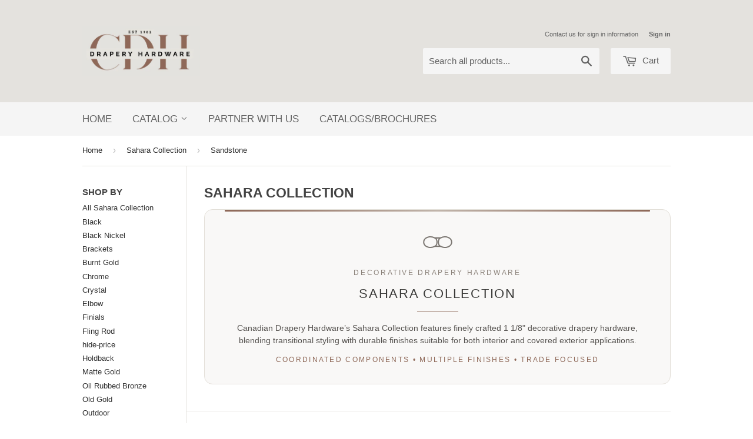

--- FILE ---
content_type: text/html; charset=utf-8
request_url: https://www.cdhltd.com/collections/sahara/sandstone
body_size: 14372
content:



<!doctype html>
<!--[if lt IE 7]><html class="no-js lt-ie9 lt-ie8 lt-ie7" lang="en"> <![endif]-->
<!--[if IE 7]><html class="no-js lt-ie9 lt-ie8" lang="en"> <![endif]-->
<!--[if IE 8]><html class="no-js lt-ie9" lang="en"> <![endif]-->
<!--[if IE 9 ]><html class="ie9 no-js"> <![endif]-->
<!--[if (gt IE 9)|!(IE)]><!--> <html class="no-touch no-js"> <!--<![endif]-->
<head>

  <!-- Basic page needs ================================================== -->
  <meta charset="utf-8">
  <meta http-equiv="X-UA-Compatible" content="IE=edge,chrome=1">

  
  <link rel="shortcut icon" href="//www.cdhltd.com/cdn/shop/t/6/assets/favicon.png?v=20231703409708461631762983206" type="image/png" />
  

  <!-- Title and description ================================================== -->
  <title>
  Sahara Collection &ndash; Tagged &quot;Sandstone&quot; &ndash; Canadian Drapery Hardware LTD
  </title>

  
  <meta name="description" content="Decorative Drapery Hardware Sahara Collection Canadian Drapery Hardware’s Sahara Collection features finely crafted 1 1/8&quot; decorative drapery hardware, blending transitional styling with durable finishes suitable for both interior and covered exterior applications. Coordinated Components • Multiple Finishes • Trade Foc">
  

  <!-- Product meta ================================================== -->
  
  <meta property="og:type" content="website">
  <meta property="og:title" content="Sahara Collection">
  <meta property="og:url" content="https://www.cdhltd.com/collections/sahara/sandstone">
  
  <meta property="og:image" content="http://www.cdhltd.com/cdn/shop/t/6/assets/logo.png?v=120718112283151399141762963636">
  <meta property="og:image:secure_url" content="https://www.cdhltd.com/cdn/shop/t/6/assets/logo.png?v=120718112283151399141762963636">
  


  <meta property="og:description" content="Decorative Drapery Hardware Sahara Collection Canadian Drapery Hardware’s Sahara Collection features finely crafted 1 1/8&quot; decorative drapery hardware, blending transitional styling with durable finishes suitable for both interior and covered exterior applications. Coordinated Components • Multiple Finishes • Trade Foc">

  <meta property="og:site_name" content="Canadian Drapery Hardware LTD">

  

<meta name="twitter:card" content="summary">




  <!-- Helpers ================================================== -->
  <link rel="canonical" href="https://www.cdhltd.com/collections/sahara/sandstone">
  <meta name="viewport" content="width=device-width,initial-scale=1">

  
  <!-- Ajaxify Cart Plugin ================================================== -->
  <link href="//www.cdhltd.com/cdn/shop/t/6/assets/ajaxify.scss.css?v=5330559267706860711762963923" rel="stylesheet" type="text/css" media="all" />
  

  <!-- CSS ================================================== -->
  <link href="//www.cdhltd.com/cdn/shop/t/6/assets/timber.scss.css?v=37639422209007971181768407497" rel="stylesheet" type="text/css" media="all" />
  




  <!-- Header hook for plugins ================================================== -->
  <script>window.performance && window.performance.mark && window.performance.mark('shopify.content_for_header.start');</script><meta id="shopify-digital-wallet" name="shopify-digital-wallet" content="/10162873/digital_wallets/dialog">
<link rel="alternate" type="application/atom+xml" title="Feed" href="/collections/sahara/sandstone.atom" />
<link rel="alternate" type="application/json+oembed" href="https://www.cdhltd.com/collections/sahara/sandstone.oembed">
<script async="async" src="/checkouts/internal/preloads.js?locale=en-CA"></script>
<script id="shopify-features" type="application/json">{"accessToken":"865a1aa09b10a35f42eefbcf5bc6f1eb","betas":["rich-media-storefront-analytics"],"domain":"www.cdhltd.com","predictiveSearch":true,"shopId":10162873,"locale":"en"}</script>
<script>var Shopify = Shopify || {};
Shopify.shop = "cdhltd.myshopify.com";
Shopify.locale = "en";
Shopify.currency = {"active":"CAD","rate":"1.0"};
Shopify.country = "CA";
Shopify.theme = {"name":"Working Copy of Supply","id":141322190950,"schema_name":null,"schema_version":null,"theme_store_id":679,"role":"main"};
Shopify.theme.handle = "null";
Shopify.theme.style = {"id":null,"handle":null};
Shopify.cdnHost = "www.cdhltd.com/cdn";
Shopify.routes = Shopify.routes || {};
Shopify.routes.root = "/";</script>
<script type="module">!function(o){(o.Shopify=o.Shopify||{}).modules=!0}(window);</script>
<script>!function(o){function n(){var o=[];function n(){o.push(Array.prototype.slice.apply(arguments))}return n.q=o,n}var t=o.Shopify=o.Shopify||{};t.loadFeatures=n(),t.autoloadFeatures=n()}(window);</script>
<script id="shop-js-analytics" type="application/json">{"pageType":"collection"}</script>
<script defer="defer" async type="module" src="//www.cdhltd.com/cdn/shopifycloud/shop-js/modules/v2/client.init-shop-cart-sync_BApSsMSl.en.esm.js"></script>
<script defer="defer" async type="module" src="//www.cdhltd.com/cdn/shopifycloud/shop-js/modules/v2/chunk.common_CBoos6YZ.esm.js"></script>
<script type="module">
  await import("//www.cdhltd.com/cdn/shopifycloud/shop-js/modules/v2/client.init-shop-cart-sync_BApSsMSl.en.esm.js");
await import("//www.cdhltd.com/cdn/shopifycloud/shop-js/modules/v2/chunk.common_CBoos6YZ.esm.js");

  window.Shopify.SignInWithShop?.initShopCartSync?.({"fedCMEnabled":true,"windoidEnabled":true});

</script>
<script>(function() {
  var isLoaded = false;
  function asyncLoad() {
    if (isLoaded) return;
    isLoaded = true;
    var urls = ["https:\/\/www.improvedcontactform.com\/icf.js?shop=cdhltd.myshopify.com","https:\/\/search-us3.omegacommerce.com\/instant\/initjs?ID=c72503e5-999d-409d-adf4-e693d6cf5c32\u0026shop=cdhltd.myshopify.com","https:\/\/cdn.hextom.com\/js\/quickannouncementbar.js?shop=cdhltd.myshopify.com"];
    for (var i = 0; i < urls.length; i++) {
      var s = document.createElement('script');
      s.type = 'text/javascript';
      s.async = true;
      s.src = urls[i];
      var x = document.getElementsByTagName('script')[0];
      x.parentNode.insertBefore(s, x);
    }
  };
  if(window.attachEvent) {
    window.attachEvent('onload', asyncLoad);
  } else {
    window.addEventListener('load', asyncLoad, false);
  }
})();</script>
<script id="__st">var __st={"a":10162873,"offset":-39600,"reqid":"590fc075-91d3-424d-8985-a88d457d9aa7-1768866175","pageurl":"www.cdhltd.com\/collections\/sahara\/sandstone","u":"dc4fa36e5194","p":"collection","rtyp":"collection","rid":136741315};</script>
<script>window.ShopifyPaypalV4VisibilityTracking = true;</script>
<script id="captcha-bootstrap">!function(){'use strict';const t='contact',e='account',n='new_comment',o=[[t,t],['blogs',n],['comments',n],[t,'customer']],c=[[e,'customer_login'],[e,'guest_login'],[e,'recover_customer_password'],[e,'create_customer']],r=t=>t.map((([t,e])=>`form[action*='/${t}']:not([data-nocaptcha='true']) input[name='form_type'][value='${e}']`)).join(','),a=t=>()=>t?[...document.querySelectorAll(t)].map((t=>t.form)):[];function s(){const t=[...o],e=r(t);return a(e)}const i='password',u='form_key',d=['recaptcha-v3-token','g-recaptcha-response','h-captcha-response',i],f=()=>{try{return window.sessionStorage}catch{return}},m='__shopify_v',_=t=>t.elements[u];function p(t,e,n=!1){try{const o=window.sessionStorage,c=JSON.parse(o.getItem(e)),{data:r}=function(t){const{data:e,action:n}=t;return t[m]||n?{data:e,action:n}:{data:t,action:n}}(c);for(const[e,n]of Object.entries(r))t.elements[e]&&(t.elements[e].value=n);n&&o.removeItem(e)}catch(o){console.error('form repopulation failed',{error:o})}}const l='form_type',E='cptcha';function T(t){t.dataset[E]=!0}const w=window,h=w.document,L='Shopify',v='ce_forms',y='captcha';let A=!1;((t,e)=>{const n=(g='f06e6c50-85a8-45c8-87d0-21a2b65856fe',I='https://cdn.shopify.com/shopifycloud/storefront-forms-hcaptcha/ce_storefront_forms_captcha_hcaptcha.v1.5.2.iife.js',D={infoText:'Protected by hCaptcha',privacyText:'Privacy',termsText:'Terms'},(t,e,n)=>{const o=w[L][v],c=o.bindForm;if(c)return c(t,g,e,D).then(n);var r;o.q.push([[t,g,e,D],n]),r=I,A||(h.body.append(Object.assign(h.createElement('script'),{id:'captcha-provider',async:!0,src:r})),A=!0)});var g,I,D;w[L]=w[L]||{},w[L][v]=w[L][v]||{},w[L][v].q=[],w[L][y]=w[L][y]||{},w[L][y].protect=function(t,e){n(t,void 0,e),T(t)},Object.freeze(w[L][y]),function(t,e,n,w,h,L){const[v,y,A,g]=function(t,e,n){const i=e?o:[],u=t?c:[],d=[...i,...u],f=r(d),m=r(i),_=r(d.filter((([t,e])=>n.includes(e))));return[a(f),a(m),a(_),s()]}(w,h,L),I=t=>{const e=t.target;return e instanceof HTMLFormElement?e:e&&e.form},D=t=>v().includes(t);t.addEventListener('submit',(t=>{const e=I(t);if(!e)return;const n=D(e)&&!e.dataset.hcaptchaBound&&!e.dataset.recaptchaBound,o=_(e),c=g().includes(e)&&(!o||!o.value);(n||c)&&t.preventDefault(),c&&!n&&(function(t){try{if(!f())return;!function(t){const e=f();if(!e)return;const n=_(t);if(!n)return;const o=n.value;o&&e.removeItem(o)}(t);const e=Array.from(Array(32),(()=>Math.random().toString(36)[2])).join('');!function(t,e){_(t)||t.append(Object.assign(document.createElement('input'),{type:'hidden',name:u})),t.elements[u].value=e}(t,e),function(t,e){const n=f();if(!n)return;const o=[...t.querySelectorAll(`input[type='${i}']`)].map((({name:t})=>t)),c=[...d,...o],r={};for(const[a,s]of new FormData(t).entries())c.includes(a)||(r[a]=s);n.setItem(e,JSON.stringify({[m]:1,action:t.action,data:r}))}(t,e)}catch(e){console.error('failed to persist form',e)}}(e),e.submit())}));const S=(t,e)=>{t&&!t.dataset[E]&&(n(t,e.some((e=>e===t))),T(t))};for(const o of['focusin','change'])t.addEventListener(o,(t=>{const e=I(t);D(e)&&S(e,y())}));const B=e.get('form_key'),M=e.get(l),P=B&&M;t.addEventListener('DOMContentLoaded',(()=>{const t=y();if(P)for(const e of t)e.elements[l].value===M&&p(e,B);[...new Set([...A(),...v().filter((t=>'true'===t.dataset.shopifyCaptcha))])].forEach((e=>S(e,t)))}))}(h,new URLSearchParams(w.location.search),n,t,e,['guest_login'])})(!0,!0)}();</script>
<script integrity="sha256-4kQ18oKyAcykRKYeNunJcIwy7WH5gtpwJnB7kiuLZ1E=" data-source-attribution="shopify.loadfeatures" defer="defer" src="//www.cdhltd.com/cdn/shopifycloud/storefront/assets/storefront/load_feature-a0a9edcb.js" crossorigin="anonymous"></script>
<script data-source-attribution="shopify.dynamic_checkout.dynamic.init">var Shopify=Shopify||{};Shopify.PaymentButton=Shopify.PaymentButton||{isStorefrontPortableWallets:!0,init:function(){window.Shopify.PaymentButton.init=function(){};var t=document.createElement("script");t.src="https://www.cdhltd.com/cdn/shopifycloud/portable-wallets/latest/portable-wallets.en.js",t.type="module",document.head.appendChild(t)}};
</script>
<script data-source-attribution="shopify.dynamic_checkout.buyer_consent">
  function portableWalletsHideBuyerConsent(e){var t=document.getElementById("shopify-buyer-consent"),n=document.getElementById("shopify-subscription-policy-button");t&&n&&(t.classList.add("hidden"),t.setAttribute("aria-hidden","true"),n.removeEventListener("click",e))}function portableWalletsShowBuyerConsent(e){var t=document.getElementById("shopify-buyer-consent"),n=document.getElementById("shopify-subscription-policy-button");t&&n&&(t.classList.remove("hidden"),t.removeAttribute("aria-hidden"),n.addEventListener("click",e))}window.Shopify?.PaymentButton&&(window.Shopify.PaymentButton.hideBuyerConsent=portableWalletsHideBuyerConsent,window.Shopify.PaymentButton.showBuyerConsent=portableWalletsShowBuyerConsent);
</script>
<script data-source-attribution="shopify.dynamic_checkout.cart.bootstrap">document.addEventListener("DOMContentLoaded",(function(){function t(){return document.querySelector("shopify-accelerated-checkout-cart, shopify-accelerated-checkout")}if(t())Shopify.PaymentButton.init();else{new MutationObserver((function(e,n){t()&&(Shopify.PaymentButton.init(),n.disconnect())})).observe(document.body,{childList:!0,subtree:!0})}}));
</script>

<script>window.performance && window.performance.mark && window.performance.mark('shopify.content_for_header.end');</script>

  

<!--[if lt IE 9]>
<script src="//cdnjs.cloudflare.com/ajax/libs/html5shiv/3.7.2/html5shiv.min.js" type="text/javascript"></script>
<script src="//www.cdhltd.com/cdn/shop/t/6/assets/respond.min.js?v=52248677837542619231762273039" type="text/javascript"></script>
<link href="//www.cdhltd.com/cdn/shop/t/6/assets/respond-proxy.html" id="respond-proxy" rel="respond-proxy" />
<link href="//www.cdhltd.com/search?q=665ce4e76d7689ca6696310396ddf417" id="respond-redirect" rel="respond-redirect" />
<script src="//www.cdhltd.com/search?q=665ce4e76d7689ca6696310396ddf417" type="text/javascript"></script>
<![endif]-->
<!--[if (lte IE 9) ]><script src="//www.cdhltd.com/cdn/shop/t/6/assets/match-media.min.js?v=159635276924582161481762273039" type="text/javascript"></script><![endif]-->


  
  

  <script src="//ajax.googleapis.com/ajax/libs/jquery/1.11.0/jquery.min.js" type="text/javascript"></script>
  <script src="//www.cdhltd.com/cdn/shop/t/6/assets/modernizr.min.js?v=26620055551102246001762273039" type="text/javascript"></script><script src="https://cdn.shopify.com/extensions/19689677-6488-4a31-adf3-fcf4359c5fd9/forms-2295/assets/shopify-forms-loader.js" type="text/javascript" defer="defer"></script>
<link href="https://monorail-edge.shopifysvc.com" rel="dns-prefetch">
<script>(function(){if ("sendBeacon" in navigator && "performance" in window) {try {var session_token_from_headers = performance.getEntriesByType('navigation')[0].serverTiming.find(x => x.name == '_s').description;} catch {var session_token_from_headers = undefined;}var session_cookie_matches = document.cookie.match(/_shopify_s=([^;]*)/);var session_token_from_cookie = session_cookie_matches && session_cookie_matches.length === 2 ? session_cookie_matches[1] : "";var session_token = session_token_from_headers || session_token_from_cookie || "";function handle_abandonment_event(e) {var entries = performance.getEntries().filter(function(entry) {return /monorail-edge.shopifysvc.com/.test(entry.name);});if (!window.abandonment_tracked && entries.length === 0) {window.abandonment_tracked = true;var currentMs = Date.now();var navigation_start = performance.timing.navigationStart;var payload = {shop_id: 10162873,url: window.location.href,navigation_start,duration: currentMs - navigation_start,session_token,page_type: "collection"};window.navigator.sendBeacon("https://monorail-edge.shopifysvc.com/v1/produce", JSON.stringify({schema_id: "online_store_buyer_site_abandonment/1.1",payload: payload,metadata: {event_created_at_ms: currentMs,event_sent_at_ms: currentMs}}));}}window.addEventListener('pagehide', handle_abandonment_event);}}());</script>
<script id="web-pixels-manager-setup">(function e(e,d,r,n,o){if(void 0===o&&(o={}),!Boolean(null===(a=null===(i=window.Shopify)||void 0===i?void 0:i.analytics)||void 0===a?void 0:a.replayQueue)){var i,a;window.Shopify=window.Shopify||{};var t=window.Shopify;t.analytics=t.analytics||{};var s=t.analytics;s.replayQueue=[],s.publish=function(e,d,r){return s.replayQueue.push([e,d,r]),!0};try{self.performance.mark("wpm:start")}catch(e){}var l=function(){var e={modern:/Edge?\/(1{2}[4-9]|1[2-9]\d|[2-9]\d{2}|\d{4,})\.\d+(\.\d+|)|Firefox\/(1{2}[4-9]|1[2-9]\d|[2-9]\d{2}|\d{4,})\.\d+(\.\d+|)|Chrom(ium|e)\/(9{2}|\d{3,})\.\d+(\.\d+|)|(Maci|X1{2}).+ Version\/(15\.\d+|(1[6-9]|[2-9]\d|\d{3,})\.\d+)([,.]\d+|)( \(\w+\)|)( Mobile\/\w+|) Safari\/|Chrome.+OPR\/(9{2}|\d{3,})\.\d+\.\d+|(CPU[ +]OS|iPhone[ +]OS|CPU[ +]iPhone|CPU IPhone OS|CPU iPad OS)[ +]+(15[._]\d+|(1[6-9]|[2-9]\d|\d{3,})[._]\d+)([._]\d+|)|Android:?[ /-](13[3-9]|1[4-9]\d|[2-9]\d{2}|\d{4,})(\.\d+|)(\.\d+|)|Android.+Firefox\/(13[5-9]|1[4-9]\d|[2-9]\d{2}|\d{4,})\.\d+(\.\d+|)|Android.+Chrom(ium|e)\/(13[3-9]|1[4-9]\d|[2-9]\d{2}|\d{4,})\.\d+(\.\d+|)|SamsungBrowser\/([2-9]\d|\d{3,})\.\d+/,legacy:/Edge?\/(1[6-9]|[2-9]\d|\d{3,})\.\d+(\.\d+|)|Firefox\/(5[4-9]|[6-9]\d|\d{3,})\.\d+(\.\d+|)|Chrom(ium|e)\/(5[1-9]|[6-9]\d|\d{3,})\.\d+(\.\d+|)([\d.]+$|.*Safari\/(?![\d.]+ Edge\/[\d.]+$))|(Maci|X1{2}).+ Version\/(10\.\d+|(1[1-9]|[2-9]\d|\d{3,})\.\d+)([,.]\d+|)( \(\w+\)|)( Mobile\/\w+|) Safari\/|Chrome.+OPR\/(3[89]|[4-9]\d|\d{3,})\.\d+\.\d+|(CPU[ +]OS|iPhone[ +]OS|CPU[ +]iPhone|CPU IPhone OS|CPU iPad OS)[ +]+(10[._]\d+|(1[1-9]|[2-9]\d|\d{3,})[._]\d+)([._]\d+|)|Android:?[ /-](13[3-9]|1[4-9]\d|[2-9]\d{2}|\d{4,})(\.\d+|)(\.\d+|)|Mobile Safari.+OPR\/([89]\d|\d{3,})\.\d+\.\d+|Android.+Firefox\/(13[5-9]|1[4-9]\d|[2-9]\d{2}|\d{4,})\.\d+(\.\d+|)|Android.+Chrom(ium|e)\/(13[3-9]|1[4-9]\d|[2-9]\d{2}|\d{4,})\.\d+(\.\d+|)|Android.+(UC? ?Browser|UCWEB|U3)[ /]?(15\.([5-9]|\d{2,})|(1[6-9]|[2-9]\d|\d{3,})\.\d+)\.\d+|SamsungBrowser\/(5\.\d+|([6-9]|\d{2,})\.\d+)|Android.+MQ{2}Browser\/(14(\.(9|\d{2,})|)|(1[5-9]|[2-9]\d|\d{3,})(\.\d+|))(\.\d+|)|K[Aa][Ii]OS\/(3\.\d+|([4-9]|\d{2,})\.\d+)(\.\d+|)/},d=e.modern,r=e.legacy,n=navigator.userAgent;return n.match(d)?"modern":n.match(r)?"legacy":"unknown"}(),u="modern"===l?"modern":"legacy",c=(null!=n?n:{modern:"",legacy:""})[u],f=function(e){return[e.baseUrl,"/wpm","/b",e.hashVersion,"modern"===e.buildTarget?"m":"l",".js"].join("")}({baseUrl:d,hashVersion:r,buildTarget:u}),m=function(e){var d=e.version,r=e.bundleTarget,n=e.surface,o=e.pageUrl,i=e.monorailEndpoint;return{emit:function(e){var a=e.status,t=e.errorMsg,s=(new Date).getTime(),l=JSON.stringify({metadata:{event_sent_at_ms:s},events:[{schema_id:"web_pixels_manager_load/3.1",payload:{version:d,bundle_target:r,page_url:o,status:a,surface:n,error_msg:t},metadata:{event_created_at_ms:s}}]});if(!i)return console&&console.warn&&console.warn("[Web Pixels Manager] No Monorail endpoint provided, skipping logging."),!1;try{return self.navigator.sendBeacon.bind(self.navigator)(i,l)}catch(e){}var u=new XMLHttpRequest;try{return u.open("POST",i,!0),u.setRequestHeader("Content-Type","text/plain"),u.send(l),!0}catch(e){return console&&console.warn&&console.warn("[Web Pixels Manager] Got an unhandled error while logging to Monorail."),!1}}}}({version:r,bundleTarget:l,surface:e.surface,pageUrl:self.location.href,monorailEndpoint:e.monorailEndpoint});try{o.browserTarget=l,function(e){var d=e.src,r=e.async,n=void 0===r||r,o=e.onload,i=e.onerror,a=e.sri,t=e.scriptDataAttributes,s=void 0===t?{}:t,l=document.createElement("script"),u=document.querySelector("head"),c=document.querySelector("body");if(l.async=n,l.src=d,a&&(l.integrity=a,l.crossOrigin="anonymous"),s)for(var f in s)if(Object.prototype.hasOwnProperty.call(s,f))try{l.dataset[f]=s[f]}catch(e){}if(o&&l.addEventListener("load",o),i&&l.addEventListener("error",i),u)u.appendChild(l);else{if(!c)throw new Error("Did not find a head or body element to append the script");c.appendChild(l)}}({src:f,async:!0,onload:function(){if(!function(){var e,d;return Boolean(null===(d=null===(e=window.Shopify)||void 0===e?void 0:e.analytics)||void 0===d?void 0:d.initialized)}()){var d=window.webPixelsManager.init(e)||void 0;if(d){var r=window.Shopify.analytics;r.replayQueue.forEach((function(e){var r=e[0],n=e[1],o=e[2];d.publishCustomEvent(r,n,o)})),r.replayQueue=[],r.publish=d.publishCustomEvent,r.visitor=d.visitor,r.initialized=!0}}},onerror:function(){return m.emit({status:"failed",errorMsg:"".concat(f," has failed to load")})},sri:function(e){var d=/^sha384-[A-Za-z0-9+/=]+$/;return"string"==typeof e&&d.test(e)}(c)?c:"",scriptDataAttributes:o}),m.emit({status:"loading"})}catch(e){m.emit({status:"failed",errorMsg:(null==e?void 0:e.message)||"Unknown error"})}}})({shopId: 10162873,storefrontBaseUrl: "https://www.cdhltd.com",extensionsBaseUrl: "https://extensions.shopifycdn.com/cdn/shopifycloud/web-pixels-manager",monorailEndpoint: "https://monorail-edge.shopifysvc.com/unstable/produce_batch",surface: "storefront-renderer",enabledBetaFlags: ["2dca8a86"],webPixelsConfigList: [{"id":"shopify-app-pixel","configuration":"{}","eventPayloadVersion":"v1","runtimeContext":"STRICT","scriptVersion":"0450","apiClientId":"shopify-pixel","type":"APP","privacyPurposes":["ANALYTICS","MARKETING"]},{"id":"shopify-custom-pixel","eventPayloadVersion":"v1","runtimeContext":"LAX","scriptVersion":"0450","apiClientId":"shopify-pixel","type":"CUSTOM","privacyPurposes":["ANALYTICS","MARKETING"]}],isMerchantRequest: false,initData: {"shop":{"name":"Canadian Drapery Hardware LTD","paymentSettings":{"currencyCode":"CAD"},"myshopifyDomain":"cdhltd.myshopify.com","countryCode":"CA","storefrontUrl":"https:\/\/www.cdhltd.com"},"customer":null,"cart":null,"checkout":null,"productVariants":[],"purchasingCompany":null},},"https://www.cdhltd.com/cdn","fcfee988w5aeb613cpc8e4bc33m6693e112",{"modern":"","legacy":""},{"shopId":"10162873","storefrontBaseUrl":"https:\/\/www.cdhltd.com","extensionBaseUrl":"https:\/\/extensions.shopifycdn.com\/cdn\/shopifycloud\/web-pixels-manager","surface":"storefront-renderer","enabledBetaFlags":"[\"2dca8a86\"]","isMerchantRequest":"false","hashVersion":"fcfee988w5aeb613cpc8e4bc33m6693e112","publish":"custom","events":"[[\"page_viewed\",{}],[\"collection_viewed\",{\"collection\":{\"id\":\"136741315\",\"title\":\"Sahara Collection\",\"productVariants\":[{\"price\":{\"amount\":0.0,\"currencyCode\":\"CAD\"},\"product\":{\"title\":\"Ball\",\"vendor\":\"Canadian Drapery Hardware\",\"id\":\"3114872899\",\"untranslatedTitle\":\"Ball\",\"url\":\"\/products\/ball\",\"type\":\"\"},\"id\":\"9050854275\",\"image\":{\"src\":\"\/\/www.cdhltd.com\/cdn\/shop\/products\/F-44-BG.jpg?v=1517591382\"},\"sku\":\"WI-118F-44-BG\",\"title\":\"Burnt Gold\",\"untranslatedTitle\":\"Burnt Gold\"},{\"price\":{\"amount\":0.0,\"currencyCode\":\"CAD\"},\"product\":{\"title\":\"Sahara Crown Finial\",\"vendor\":\"Canadian Drapery Hardware\",\"id\":\"2977786307\",\"untranslatedTitle\":\"Sahara Crown Finial\",\"url\":\"\/products\/crown\",\"type\":\"Finial\"},\"id\":\"8695284227\",\"image\":{\"src\":\"\/\/www.cdhltd.com\/cdn\/shop\/products\/WI-118F-33-BGResize.jpg?v=1602688977\"},\"sku\":\"WI-118F-33-BG\",\"title\":\"Burnt Gold\",\"untranslatedTitle\":\"Burnt Gold\"}]}}]]"});</script><script>
  window.ShopifyAnalytics = window.ShopifyAnalytics || {};
  window.ShopifyAnalytics.meta = window.ShopifyAnalytics.meta || {};
  window.ShopifyAnalytics.meta.currency = 'CAD';
  var meta = {"products":[{"id":3114872899,"gid":"gid:\/\/shopify\/Product\/3114872899","vendor":"Canadian Drapery Hardware","type":"","handle":"ball","variants":[{"id":9050854275,"price":0,"name":"Ball - Burnt Gold","public_title":"Burnt Gold","sku":"WI-118F-44-BG"},{"id":9050854339,"price":0,"name":"Ball - Black Nickel","public_title":"Black Nickel","sku":"WI-118F-44-BKN"},{"id":9050854403,"price":0,"name":"Ball - Black","public_title":"Black","sku":"WI-118F-44-BL"},{"id":9110017731,"price":0,"name":"Ball - Chrome","public_title":"Chrome","sku":"WI-118F-44-CH"},{"id":36720253196,"price":0,"name":"Ball - Matte Gold","public_title":"Matte Gold","sku":"WI-118F-44-MG"},{"id":9050854467,"price":0,"name":"Ball - Old Gold","public_title":"Old Gold","sku":"WI-118F-44-OG"},{"id":9050854531,"price":0,"name":"Ball - Oil Rubbed Bronze","public_title":"Oil Rubbed Bronze","sku":"WI-118F-44-ORB"},{"id":9050854595,"price":0,"name":"Ball - Pewter","public_title":"Pewter","sku":"WI-118F-44-PW"},{"id":16949462918,"price":0,"name":"Ball - Sandstone","public_title":"Sandstone","sku":""}],"remote":false},{"id":2977786307,"gid":"gid:\/\/shopify\/Product\/2977786307","vendor":"Canadian Drapery Hardware","type":"Finial","handle":"crown","variants":[{"id":8695284227,"price":0,"name":"Sahara Crown Finial - Burnt Gold","public_title":"Burnt Gold","sku":"WI-118F-33-BG"},{"id":8695284291,"price":0,"name":"Sahara Crown Finial - Black Nickel","public_title":"Black Nickel","sku":"WI-118F-33-BKN"},{"id":8695284355,"price":0,"name":"Sahara Crown Finial - Black","public_title":"Black","sku":"WI-118F-33-BL"},{"id":8740865667,"price":0,"name":"Sahara Crown Finial - Chrome","public_title":"Chrome","sku":"WI-118F-33-CH"},{"id":8695284419,"price":0,"name":"Sahara Crown Finial - Old Gold","public_title":"Old Gold","sku":"WI-118F-33-OG"},{"id":8695284483,"price":0,"name":"Sahara Crown Finial - Oil Rubbed Bronze","public_title":"Oil Rubbed Bronze","sku":"WI-118F-33-ORB"},{"id":8695284611,"price":0,"name":"Sahara Crown Finial - Pewter","public_title":"Pewter","sku":"WI-118F-33-PW"},{"id":16949955014,"price":0,"name":"Sahara Crown Finial - Sandstone","public_title":"Sandstone","sku":""},{"id":36720139596,"price":0,"name":"Sahara Crown Finial - Matte Gold","public_title":"Matte Gold","sku":"WI-118F-33-MG"}],"remote":false}],"page":{"pageType":"collection","resourceType":"collection","resourceId":136741315,"requestId":"590fc075-91d3-424d-8985-a88d457d9aa7-1768866175"}};
  for (var attr in meta) {
    window.ShopifyAnalytics.meta[attr] = meta[attr];
  }
</script>
<script class="analytics">
  (function () {
    var customDocumentWrite = function(content) {
      var jquery = null;

      if (window.jQuery) {
        jquery = window.jQuery;
      } else if (window.Checkout && window.Checkout.$) {
        jquery = window.Checkout.$;
      }

      if (jquery) {
        jquery('body').append(content);
      }
    };

    var hasLoggedConversion = function(token) {
      if (token) {
        return document.cookie.indexOf('loggedConversion=' + token) !== -1;
      }
      return false;
    }

    var setCookieIfConversion = function(token) {
      if (token) {
        var twoMonthsFromNow = new Date(Date.now());
        twoMonthsFromNow.setMonth(twoMonthsFromNow.getMonth() + 2);

        document.cookie = 'loggedConversion=' + token + '; expires=' + twoMonthsFromNow;
      }
    }

    var trekkie = window.ShopifyAnalytics.lib = window.trekkie = window.trekkie || [];
    if (trekkie.integrations) {
      return;
    }
    trekkie.methods = [
      'identify',
      'page',
      'ready',
      'track',
      'trackForm',
      'trackLink'
    ];
    trekkie.factory = function(method) {
      return function() {
        var args = Array.prototype.slice.call(arguments);
        args.unshift(method);
        trekkie.push(args);
        return trekkie;
      };
    };
    for (var i = 0; i < trekkie.methods.length; i++) {
      var key = trekkie.methods[i];
      trekkie[key] = trekkie.factory(key);
    }
    trekkie.load = function(config) {
      trekkie.config = config || {};
      trekkie.config.initialDocumentCookie = document.cookie;
      var first = document.getElementsByTagName('script')[0];
      var script = document.createElement('script');
      script.type = 'text/javascript';
      script.onerror = function(e) {
        var scriptFallback = document.createElement('script');
        scriptFallback.type = 'text/javascript';
        scriptFallback.onerror = function(error) {
                var Monorail = {
      produce: function produce(monorailDomain, schemaId, payload) {
        var currentMs = new Date().getTime();
        var event = {
          schema_id: schemaId,
          payload: payload,
          metadata: {
            event_created_at_ms: currentMs,
            event_sent_at_ms: currentMs
          }
        };
        return Monorail.sendRequest("https://" + monorailDomain + "/v1/produce", JSON.stringify(event));
      },
      sendRequest: function sendRequest(endpointUrl, payload) {
        // Try the sendBeacon API
        if (window && window.navigator && typeof window.navigator.sendBeacon === 'function' && typeof window.Blob === 'function' && !Monorail.isIos12()) {
          var blobData = new window.Blob([payload], {
            type: 'text/plain'
          });

          if (window.navigator.sendBeacon(endpointUrl, blobData)) {
            return true;
          } // sendBeacon was not successful

        } // XHR beacon

        var xhr = new XMLHttpRequest();

        try {
          xhr.open('POST', endpointUrl);
          xhr.setRequestHeader('Content-Type', 'text/plain');
          xhr.send(payload);
        } catch (e) {
          console.log(e);
        }

        return false;
      },
      isIos12: function isIos12() {
        return window.navigator.userAgent.lastIndexOf('iPhone; CPU iPhone OS 12_') !== -1 || window.navigator.userAgent.lastIndexOf('iPad; CPU OS 12_') !== -1;
      }
    };
    Monorail.produce('monorail-edge.shopifysvc.com',
      'trekkie_storefront_load_errors/1.1',
      {shop_id: 10162873,
      theme_id: 141322190950,
      app_name: "storefront",
      context_url: window.location.href,
      source_url: "//www.cdhltd.com/cdn/s/trekkie.storefront.cd680fe47e6c39ca5d5df5f0a32d569bc48c0f27.min.js"});

        };
        scriptFallback.async = true;
        scriptFallback.src = '//www.cdhltd.com/cdn/s/trekkie.storefront.cd680fe47e6c39ca5d5df5f0a32d569bc48c0f27.min.js';
        first.parentNode.insertBefore(scriptFallback, first);
      };
      script.async = true;
      script.src = '//www.cdhltd.com/cdn/s/trekkie.storefront.cd680fe47e6c39ca5d5df5f0a32d569bc48c0f27.min.js';
      first.parentNode.insertBefore(script, first);
    };
    trekkie.load(
      {"Trekkie":{"appName":"storefront","development":false,"defaultAttributes":{"shopId":10162873,"isMerchantRequest":null,"themeId":141322190950,"themeCityHash":"9007942518134309914","contentLanguage":"en","currency":"CAD","eventMetadataId":"d153fe28-8a4b-4bbf-a4a5-c10d5eda728c"},"isServerSideCookieWritingEnabled":true,"monorailRegion":"shop_domain","enabledBetaFlags":["65f19447"]},"Session Attribution":{},"S2S":{"facebookCapiEnabled":false,"source":"trekkie-storefront-renderer","apiClientId":580111}}
    );

    var loaded = false;
    trekkie.ready(function() {
      if (loaded) return;
      loaded = true;

      window.ShopifyAnalytics.lib = window.trekkie;

      var originalDocumentWrite = document.write;
      document.write = customDocumentWrite;
      try { window.ShopifyAnalytics.merchantGoogleAnalytics.call(this); } catch(error) {};
      document.write = originalDocumentWrite;

      window.ShopifyAnalytics.lib.page(null,{"pageType":"collection","resourceType":"collection","resourceId":136741315,"requestId":"590fc075-91d3-424d-8985-a88d457d9aa7-1768866175","shopifyEmitted":true});

      var match = window.location.pathname.match(/checkouts\/(.+)\/(thank_you|post_purchase)/)
      var token = match? match[1]: undefined;
      if (!hasLoggedConversion(token)) {
        setCookieIfConversion(token);
        window.ShopifyAnalytics.lib.track("Viewed Product Category",{"currency":"CAD","category":"Collection: sahara","collectionName":"sahara","collectionId":136741315,"nonInteraction":true},undefined,undefined,{"shopifyEmitted":true});
      }
    });


        var eventsListenerScript = document.createElement('script');
        eventsListenerScript.async = true;
        eventsListenerScript.src = "//www.cdhltd.com/cdn/shopifycloud/storefront/assets/shop_events_listener-3da45d37.js";
        document.getElementsByTagName('head')[0].appendChild(eventsListenerScript);

})();</script>
<script
  defer
  src="https://www.cdhltd.com/cdn/shopifycloud/perf-kit/shopify-perf-kit-3.0.4.min.js"
  data-application="storefront-renderer"
  data-shop-id="10162873"
  data-render-region="gcp-us-central1"
  data-page-type="collection"
  data-theme-instance-id="141322190950"
  data-theme-name=""
  data-theme-version=""
  data-monorail-region="shop_domain"
  data-resource-timing-sampling-rate="10"
  data-shs="true"
  data-shs-beacon="true"
  data-shs-export-with-fetch="true"
  data-shs-logs-sample-rate="1"
  data-shs-beacon-endpoint="https://www.cdhltd.com/api/collect"
></script>
</head>

<body id="sahara-collection" class="template-collection" >

  <header class="site-header" role="banner">
    <div class="wrapper">

      <div class="grid--full">
        <div class="grid-item large--one-half">
          
            <div class="h1 header-logo" itemscope itemtype="http://schema.org/Organization">
          
            
              <a href="/" itemprop="url">
                <img src="//www.cdhltd.com/cdn/shop/t/6/assets/logo.png?v=120718112283151399141762963636" alt="Canadian Drapery Hardware LTD" itemprop="logo">
              </a>
            
          
            </div>
          
        </div>

        <div class="grid-item large--one-half text-center large--text-right">
          
            <div class="site-header--text-links">
              
                Contact us for sign in information
              
              
                <span class="site-header--meta-links medium-down--hide">
                  
                    
                     <a href="/account/login" id="customer_login_link">Sign in</a>
                    
                  
                </span>
              
            </div>

            <br class="medium-down--hide">
          

          <form action="/pages/search-results" method="get" class="search-bar" role="search">
  <input type="hidden" name="type" value="product">

  <input type="search" name="q" value="" placeholder="Search all products..." aria-label="Search all products...">
  <button type="submit" class="search-bar--submit icon-fallback-text">
    <span class="icon icon-search" aria-hidden="true"></span>
    <span class="fallback-text">Search</span>
  </button>
</form>


          <a href="/cart" class="header-cart-btn cart-toggle">
            <span class="icon icon-cart"></span>
            Cart <span class="cart-count cart-badge--desktop hidden-count">0</span>
          </a>
        </div>
      </div>

    </div>
  </header>

  <nav class="nav-bar" role="navigation">
    <div class="wrapper">
      <form action="/pages/search-results" method="get" class="search-bar" role="search">
  <input type="hidden" name="type" value="product">

  <input type="search" name="q" value="" placeholder="Search all products..." aria-label="Search all products...">
  <button type="submit" class="search-bar--submit icon-fallback-text">
    <span class="icon icon-search" aria-hidden="true"></span>
    <span class="fallback-text">Search</span>
  </button>
</form>

      <ul class="site-nav" id="accessibleNav">
  
  
    
    
      <li >
        <a href="/">Home</a>
      </li>
    
  
    
    
      <li class="site-nav--has-dropdown" aria-haspopup="true">
        <a href="/collections">
          Catalog
          <span class="icon-fallback-text">
            <span class="icon icon-arrow-down" aria-hidden="true"></span>
          </span>
        </a>
        <ul class="site-nav--dropdown">
          
            <li ><a href="/collections/contract-collection">Contract Collection</a></li>
          
            <li ><a href="/collections/drapery-tapes">Drapery Tapes Collection</a></li>
          
            <li ><a href="/collections/prestige">Prestige Collection</a></li>
          
            <li class="site-nav--active"><a href="/collections/sahara">Sahara Collection</a></li>
          
            <li ><a href="/collections/sahara-mechanical-collection">Sahara Mechanical Collection</a></li>
          
            <li ><a href="/collections/venus-collection">Venus Collection</a></li>
          
            <li ><a href="/collections/venus-traversing-collection">Venus Non-Corded Traversing Collection</a></li>
          
            <li ><a href="/collections/workroom-collection">Workroom Collection</a></li>
          
        </ul>
      </li>
    
  
    
    
      <li >
        <a href="/pages/wholesale">Partner With Us</a>
      </li>
    
  
    
    
      <li >
        <a href="/pages/product-catalogs">Catalogs/Brochures</a>
      </li>
    
  

  
    
      <li class="customer-navlink large--hide"><a href="/account/login" id="customer_login_link">Sign in</a></li>
      
    
  
</ul>

    </div>
  </nav>

  <div id="mobileNavBar">
    <div class="display-table-cell">
      <a class="menu-toggle mobileNavBar-link">Menu</a>
    </div>
    <div class="display-table-cell">
      <a href="/cart" class="cart-toggle mobileNavBar-link">
        <span class="icon icon-cart"></span>
        Cart <span class="cart-count hidden-count">0</span>
      </a>
    </div>
  </div>

  <main class="wrapper main-content" role="main">

    





<nav class="breadcrumb" role="navigation" aria-label="breadcrumbs">
  <a href="/" title="Back to the frontpage">Home</a>

  

    <span class="divider" aria-hidden="true">&rsaquo;</span>
  
    
  
      
      <a href="/collections/sahara" title="">Sahara Collection</a>

      <span class="divider" aria-hidden="true">&rsaquo;</span>

      
  
        
        
        
  
        
        <span>
          Sandstone
        </span>
        
  
        

      

    

  
</nav>






<div class="grid grid-border">

  
  <aside class="sidebar grid-item large--one-fifth collection-filters" id="collectionFilters">
    


  <h3>Shop By</h3>
  

    
    <ul>
      
        <li class="active-filter">
          
          
            <a href="/collections/sahara">
              All
              
              Sahara Collection
              
            </a>

          
          
        </li>
      

      
      
        
        
        

        
          
            <li><a href="/collections/sahara/black" title="Show products matching tag Black">Black</a></li>
          
        
      
        
        
        

        
          
            <li><a href="/collections/sahara/black-nickel" title="Show products matching tag Black Nickel">Black Nickel</a></li>
          
        
      
        
        
        

        
          
            <li><a href="/collections/sahara/brackets" title="Show products matching tag Brackets">Brackets</a></li>
          
        
      
        
        
        

        
          
            <li><a href="/collections/sahara/burnt-gold" title="Show products matching tag Burnt Gold">Burnt Gold</a></li>
          
        
      
        
        
        

        
          
            <li><a href="/collections/sahara/chrome" title="Show products matching tag Chrome">Chrome</a></li>
          
        
      
        
        
        

        
          
            <li><a href="/collections/sahara/crystal" title="Show products matching tag Crystal">Crystal</a></li>
          
        
      
        
        
        

        
          
            <li><a href="/collections/sahara/elbow" title="Show products matching tag Elbow">Elbow</a></li>
          
        
      
        
        
        

        
          
            <li><a href="/collections/sahara/finials" title="Show products matching tag Finials">Finials</a></li>
          
        
      
        
        
        

        
          
            <li><a href="/collections/sahara/fling-rod" title="Show products matching tag Fling Rod">Fling Rod</a></li>
          
        
      
        
        
        

        
          
            <li><a href="/collections/sahara/hide-price" title="Show products matching tag hide-price">hide-price</a></li>
          
        
      
        
        
        

        
          
            <li><a href="/collections/sahara/holdback" title="Show products matching tag Holdback">Holdback</a></li>
          
        
      
        
        
        

        
          
            <li><a href="/collections/sahara/matte-gold" title="Show products matching tag Matte Gold">Matte Gold</a></li>
          
        
      
        
        
        

        
          
            <li><a href="/collections/sahara/oil-rubbed-bronze" title="Show products matching tag Oil Rubbed Bronze">Oil Rubbed Bronze</a></li>
          
        
      
        
        
        

        
          
            <li><a href="/collections/sahara/old-gold" title="Show products matching tag Old Gold">Old Gold</a></li>
          
        
      
        
        
        

        
          
            <li><a href="/collections/sahara/outdoor" title="Show products matching tag Outdoor">Outdoor</a></li>
          
        
      
        
        
        

        
          
            <li><a href="/collections/sahara/pewter" title="Show products matching tag Pewter">Pewter</a></li>
          
        
      
        
        
        

        
          
            <li><a href="/collections/sahara/pole" title="Show products matching tag Pole">Pole</a></li>
          
        
      
        
        
        

        
          
            <li><a href="/collections/sahara/rings" title="Show products matching tag Rings">Rings</a></li>
          
        
      
        
        
        

        
          
            <li><a href="/collections/sahara/sahara" title="Show products matching tag Sahara">Sahara</a></li>
          
        
      
        
        
        

        
          
            <li><a href="/collections/sahara/sahara-mechanical" title="Show products matching tag Sahara Mechanical">Sahara Mechanical</a></li>
          
        
      
        
        
        

        
          
            <li class="active-filter">Sandstone</li>
          
        
      
        
        
        

        
          
            <li><a href="/collections/sahara/traversing-venus" title="Show products matching tag Traversing Venus">Traversing Venus</a></li>
          
        
      
        
        
        

        
          
            <li><a href="/collections/sahara/venus" title="Show products matching tag Venus">Venus</a></li>
          
        
      
        
        
        

        
          
            <li><a href="/collections/sahara/workroom" title="Show products matching tag Workroom">Workroom</a></li>
          
        
      

    </ul>

  


  </aside>
  

  <div class="grid-item large--four-fifths grid-border--left">

    
    
      <header class="section-header">
        <h1 class="section-header--title">Sahara Collection</h1>
        <div class="rte rte--header">
          <style>
  .cdh-collection-intro {
    max-width: 900px;
    margin: 0 auto 32px;
    padding: 36px 34px 32px;
    border-radius: 14px;
    background: #f9f8f7;
    border: 1px solid #e3dfd8;
    font-family: -apple-system, BlinkMacSystemFont, "Segoe UI", Roboto, Helvetica, Arial, sans-serif;
    color: #2c2b2a;
    line-height: 1.55;
    position: relative;
    text-align: center;
  }

  /* Decorative metallic top line */
  .cdh-collection-intro:before {
    content: "";
    position: absolute;
    top: 0;
    left: 34px;
    right: 34px;
    height: 3px;
    background: linear-gradient(to right, #8e6858, #c1b5ab, #8e6858);
    border-radius: 2px;
  }

  /* Finial Icon */
  .cdh-collection-icon {
    margin-bottom: 18px;
    opacity: 0.9;
  }

  .cdh-collection-icon svg {
    height: 38px;
    width: auto;
    stroke: #6f6a65; /* neutral colour that matches site text */
    fill: none;
    stroke-width: 1.7;
    stroke-linecap: round;
    stroke-linejoin: round;
  }

  .cdh-collection-eyebrow {
    font-size: 12px;
    letter-spacing: 0.22em;
    text-transform: uppercase;
    color: #8b827a;
    margin-bottom: 10px;
  }

  .cdh-collection-title-small {
    font-size: 22px;
    text-transform: uppercase;
    letter-spacing: 0.08em;
    font-weight: 500;
    margin-bottom: 12px;
    color: #3a3a38;
  }

  .cdh-collection-divider {
    width: 70px;
    height: 1px;
    background: #8e6858;
    margin: 0 auto 18px;
  }

  .cdh-collection-text {
    font-size: 14px;
    color: #55524f;
    margin-bottom: 14px;
    max-width: 700px;
    margin-left: auto;
    margin-right: auto;
  }

  .cdh-collection-meta {
    font-size: 11.5px;
    text-transform: uppercase;
    letter-spacing: 0.20em;
    color: #8e6858;
    margin-top: 6px;
  }

  @media (max-width: 768px) {
    .cdh-collection-intro {
      padding: 26px 22px;
      margin-bottom: 26px;
    }
    .cdh-collection-intro:before {
      left: 22px; right: 22px;
    }
    .cdh-collection-title-small {
      font-size: 18px;
    }
  }
</style>

<div class="cdh-collection-intro">

  <!-- Knot Finial Silhouette Icon -->
  <div class="cdh-collection-icon">
    <svg viewbox="0 0 64 32">
      <!-- Knot finial style loop -->
      <path d="M12 16
               C12 10, 20 6, 28 10
               C32 12, 32 20, 28 22
               C20 26, 12 22, 12 16 Z"></path>

      <path d="M52 16
               C52 22, 44 26, 36 22
               C32 20, 32 12, 36 10
               C44 6, 52 10, 52 16 Z"></path>

      <!-- Center tie element -->
      <line x1="28" y1="10" x2="36" y2="10"></line>
      <line x1="28" y1="22" x2="36" y2="22"></line>
    </svg>
  </div>

  <div class="cdh-collection-eyebrow">Decorative Drapery Hardware</div>

  <div class="cdh-collection-title-small">Sahara Collection</div>

  <div class="cdh-collection-divider"></div>

  <p class="cdh-collection-text">
    Canadian Drapery Hardware’s Sahara Collection features finely crafted 1 1/8" decorative drapery 
    hardware, blending transitional styling with durable finishes suitable for both interior and 
    covered exterior applications.
  </p>

  <div class="cdh-collection-meta">
    Coordinated Components • Multiple Finishes • Trade Focused
  </div>
</div>

        </div>
      </header>
      <hr class="hr--offset-left">
      <div class="section-header">
        <div class="section-header--right">
          <div class="form-horizontal">
  <label for="sortBy" class="small--hide">Sort by</label>
  <select name="sortBy" id="sortBy">
    <option value="manual">Featured</option>
    <option value="best-selling">Best Selling</option>
    <option value="title-ascending">Alphabetically, A-Z</option>
    <option value="title-descending">Alphabetically, Z-A</option>
    <option value="price-ascending">Price, low to high</option>
    <option value="price-descending">Price, high to low</option>
    <option value="created-descending">Date, new to old</option>
    <option value="created-ascending">Date, old to new</option>
  </select>
</div>

<script>
  Shopify.queryParams = {};
  if (location.search.length) {
    for (var aKeyValue, i = 0, aCouples = location.search.substr(1).split('&'); i < aCouples.length; i++) {
      aKeyValue = aCouples[i].split('=');
      if (aKeyValue.length > 1) {
        Shopify.queryParams[decodeURIComponent(aKeyValue[0])] = decodeURIComponent(aKeyValue[1]);
      }
    }
  }

  $(function() {
    $('#sortBy')
      // select the current sort order
      .val('title-ascending')
      .bind('change', function() {
        Shopify.queryParams.sort_by = jQuery(this).val();
        location.search = jQuery.param(Shopify.queryParams).replace(/\+/g, '%20');
      }
    );
  });
</script>
          

<div class="collection-view">
  <a title="Grid view" class="change-view collection-view--active" data-view="grid">
    <img src="//www.cdhltd.com/cdn/shop/t/6/assets/collection-view-grid.svg?v=36020723561920318611762273039" alt="Grid View" />
  </a>
  <a title="List view" class="change-view" data-view="list">
    <img src="//www.cdhltd.com/cdn/shop/t/6/assets/collection-view-list.svg?v=59201406573400478321762273039" alt="List View" />
  </a>
</div>

<script>
  function replaceUrlParam(url, paramName, paramValue) {
    var pattern = new RegExp('('+paramName+'=).*?(&|$)'),
        newUrl = url.replace(pattern,'$1' + paramValue + '$2');
    if ( newUrl == url ) {
      newUrl = newUrl + (newUrl.indexOf('?')>0 ? '&' : '?') + paramName + '=' + paramValue;
    }
    return newUrl;
  }

  $(function() {
    $('.change-view').on('click', function() {
      var view = $(this).data('view'),
          url = document.URL,
          hasParams = url.indexOf('?') > -1;

      if (hasParams) {
        window.location = replaceUrlParam(url, 'view', view);
      } else {
        window.location = url + '?view=' + view;
      }
    });
  });
</script>
          <button id="toggleFilters" class="btn btn--small right toggle-filters">Filters</button>

        </div>
      </div>
    

    <div class="grid-uniform">

      
        
        
        












<div class="grid-item large--one-quarter medium--one-third small--one-half">

  <a href="/collections/sahara/products/ball" class="product-grid-item">
    <div class="product-grid-image">
      <div class="product-grid-image--centered">
        
        <img src="//www.cdhltd.com/cdn/shop/products/F-44-BG_compact.jpg?v=1517591382" alt="Sahara Ball Drapery Finial ">
      </div>
    </div>

    <p>Ball</p>


    
  </a>

</div>


      
        
        
        












<div class="grid-item large--one-quarter medium--one-third small--one-half">

  <a href="/collections/sahara/products/crown" class="product-grid-item">
    <div class="product-grid-image">
      <div class="product-grid-image--centered">
        
        <img src="//www.cdhltd.com/cdn/shop/products/WI-118F-33-BGResize_compact.jpg?v=1602688977" alt="Sahara Crown Finial">
      </div>
    </div>

    <p>Sahara Crown Finial</p>


    
  </a>

</div>


      

    </div>

  </div>

  

</div>




  </main>

  

  <footer class="site-footer small--text-center" role="contentinfo">

    <div class="wrapper">

      <div class="grid">

        
          <div class="grid-item medium--one-half large--three-twelfths">
            <h3>Quick Links</h3>
            <ul>
              
                <li><a href="/pages/about-us">About Us</a></li>
              
                <li><a href="/pages/product-catalogs">Catalogs</a></li>
              
                <li><a href="/pages/how-to">Multimedia</a></li>
              
                <li><a href="/blogs/news">Blog</a></li>
              
                <li><a href="http://cdhltd.com/community/contact">Contact Us</a></li>
              
                <li><a href="/search">Search</a></li>
              
            </ul>
          </div>
        

        
        <div class="grid-item medium--one-half large--five-twelfths">
          <h3>Get In Touch</h3>
          
            <p>
              
                150 Steeprock Drive<br>
      Toronto, Ontario M3J2T4<br>
      Canada
    
    <p>
      📞 <a href="tel:+1234567890">+1 (416) 630-6900</a><br>
      ✉️ <a href="mailto:cdh@cdhltd.com">cdh@cdhltd.com</a><br>
      🌐 <a href="https://www.cdhltd.com" target="_blank">www.cdhltd.com</a>
    </p>
              
            </p>
          
          
            <ul class="inline-list social-icons">
              
              
                <li>
                  <a class="icon-fallback-text" href="https://www.facebook.com/Canadian-Drapery-Hardware-Ltd-111582245560518/timeline/?ref=bookmarks" title="Canadian Drapery Hardware LTD on Facebook">
                    <span class="icon icon-facebook" aria-hidden="true"></span>
                    <span class="fallback-text">Facebook</span>
                  </a>
                </li>
              
              
              
              
                <li>
                  <a class="icon-fallback-text" href="https://www.instagram.com/cdh_drapery_hardware/" title="Canadian Drapery Hardware LTD on Instagram">
                    <span class="icon icon-instagram" aria-hidden="true"></span>
                    <span class="fallback-text">Instagram</span>
                  </a>
                </li>
              
              
              
                <li>
                  <a class="icon-fallback-text" href="https://www.youtube.com/CDHltd" title="Canadian Drapery Hardware LTD on YouTube">
                    <span class="icon icon-youtube" aria-hidden="true"></span>
                    <span class="fallback-text">YouTube</span>
                  </a>
                </li>
              
              
              
            </ul>
          
        </div>
        

        
        <div class="grid-item large--one-third">
          <h3>Newsletter</h3>
          
<form action="" method="post" id="mc-embedded-subscribe-form" name="mc-embedded-subscribe-form" target="_blank" class="input-group">
  <input type="email" value="" placeholder="Email Address" name="EMAIL" id="mail" class="input-group-field" aria-label="Email Address" autocorrect="off" autocapitalize="off">
  <span class="input-group-btn">
    <input type="submit" class="btn-secondary btn--small" value="Sign Up" name="subscribe" id="subscribe">
  </span>
</form>
        </div>
        
      </div>

      <hr class="hr--small">

      <div class="grid">
        <div class="grid-item">
          
            <ul class="legal-links inline-list">
              
                <li><a href="/">Home</a></li>
              
                <li><a href="/collections">Catalog</a></li>
              
                <li><a href="/pages/wholesale">Partner With Us</a></li>
              
                <li><a href="/pages/product-catalogs">Catalogs/Brochures</a></li>
              
            </ul>
          
          <ul class="legal-links inline-list">
            <li>
              &copy; 2026 <a href="/" title="">Canadian Drapery Hardware LTD</a>
            </li>
            <li>
              All rights reserved.
            </li>
          </ul>
        </div>

        

      </div>

    </div>

  </footer>

  <script src="//www.cdhltd.com/cdn/shop/t/6/assets/fastclick.min.js?v=29723458539410922371762273039" type="text/javascript"></script>


  <script src="//www.cdhltd.com/cdn/shop/t/6/assets/jquery.flexslider.min.js?v=33237652356059489871762273039" type="text/javascript"></script>


  <script src="//www.cdhltd.com/cdn/shop/t/6/assets/shop.js?v=108298776784984917031762273039" type="text/javascript"></script>
  <script>
  var moneyFormat = '${{amount}}';
  </script>


  <script src="//www.cdhltd.com/cdn/shop/t/6/assets/handlebars.min.js?v=79044469952368397291762273039" type="text/javascript"></script>
  
  <script id="cartTemplate" type="text/template">
  
    <form action="/cart" method="post" class="cart-form" novalidate>
      <div class="ajaxifyCart--products">
        {{#items}}
        <div class="ajaxifyCart--product">
          <div class="ajaxifyCart--row" data-line="{{line}}">
            <div class="grid">
              <div class="grid-item large--two-thirds">
                <div class="grid">
                  <div class="grid-item one-quarter">
                    <a href="{{url}}" class="ajaxCart--product-image"><img src="{{img}}" alt=""></a>
                  </div>
                  <div class="grid-item three-quarters">
                    <a href="{{url}}" class="h4">{{name}}</a>
                    <p>{{variation}}</p>
                  </div>
                </div>
              </div>
              <div class="grid-item large--one-third">
                <div class="grid">
                  <div class="grid-item one-third">
                    <div class="ajaxifyCart--qty">
                      <input type="text" name="updates[]" class="ajaxifyCart--num" value="{{itemQty}}" min="0" data-line="{{line}}" aria-label="quantity" pattern="[0-9]*">
                      <span class="ajaxifyCart--qty-adjuster ajaxifyCart--add" data-line="{{line}}" data-qty="{{itemAdd}}">+</span>
                      <span class="ajaxifyCart--qty-adjuster ajaxifyCart--minus" data-line="{{line}}" data-qty="{{itemMinus}}">-</span>
                    </div>
                  </div>
                  <div class="grid-item one-third text-center">
                    <p>{{price}}</p>
                  </div>
                  <div class="grid-item one-third text-right">
                    <p>
                      <small><a href="/cart/change?line={{line}}&amp;quantity=0" class="ajaxifyCart--remove" data-line="{{line}}">Remove</a></small>
                    </p>
                  </div>
                </div>
              </div>
            </div>
          </div>
        </div>
        {{/items}}
      </div>
      <div class="ajaxifyCart--row text-right medium-down--text-center">
        <span class="h3">Subtotal {{totalPrice}}</span>
        <input type="submit" class="{{btnClass}}" name="checkout" value="Checkout">
      </div>
    </form>
  
  </script>
  <script id="drawerTemplate" type="text/template">
  
    <div id="ajaxifyDrawer" class="ajaxify-drawer">
      <div id="ajaxifyCart" class="ajaxifyCart--content {{wrapperClass}}"></div>
    </div>
    <div class="ajaxifyDrawer-caret"><span></span></div>
  
  </script>
  <script id="modalTemplate" type="text/template">
  
    <div id="ajaxifyModal" class="ajaxify-modal">
      <div id="ajaxifyCart" class="ajaxifyCart--content"></div>
    </div>
  
  </script>
  <script id="ajaxifyQty" type="text/template">
  
    <div class="ajaxifyCart--qty">
      <input type="text" class="ajaxifyCart--num" value="{{itemQty}}" min="0" data-line="{{line}}" aria-label="quantity" pattern="[0-9]*">
      <span class="ajaxifyCart--qty-adjuster ajaxifyCart--add" data-line="{{line}}" data-qty="{{itemAdd}}">+</span>
      <span class="ajaxifyCart--qty-adjuster ajaxifyCart--minus" data-line="{{line}}" data-qty="{{itemMinus}}">-</span>
    </div>
  
  </script>
  <script id="jsQty" type="text/template">
  
    <div class="js-qty">
      <input type="text" class="js--num" value="{{itemQty}}" min="1" data-id="{{id}}" aria-label="quantity" pattern="[0-9]*" name="{{inputName}}" id="{{inputId}}">
      <span class="js--qty-adjuster js--add" data-id="{{id}}" data-qty="{{itemAdd}}">+</span>
      <span class="js--qty-adjuster js--minus" data-id="{{id}}" data-qty="{{itemMinus}}">-</span>
    </div>
  
  </script>

  <script src="//www.cdhltd.com/cdn/shop/t/6/assets/ajaxify.js?v=7734176347078149961762273039" type="text/javascript"></script>
  <script>
  jQuery(function($) {
    ajaxifyShopify.init({
      method: 'modal',
      wrapperClass: 'wrapper',
      formSelector: '#addToCartForm',
      addToCartSelector: '#addToCart',
      cartCountSelector: '.cart-count',
      toggleCartButton: '.cart-toggle',
      useCartTemplate: true,
      btnClass: 'btn',
      moneyFormat: "${{amount}}",
      disableAjaxCart: false,
      enableQtySelectors: true
    });
  });
  </script>


